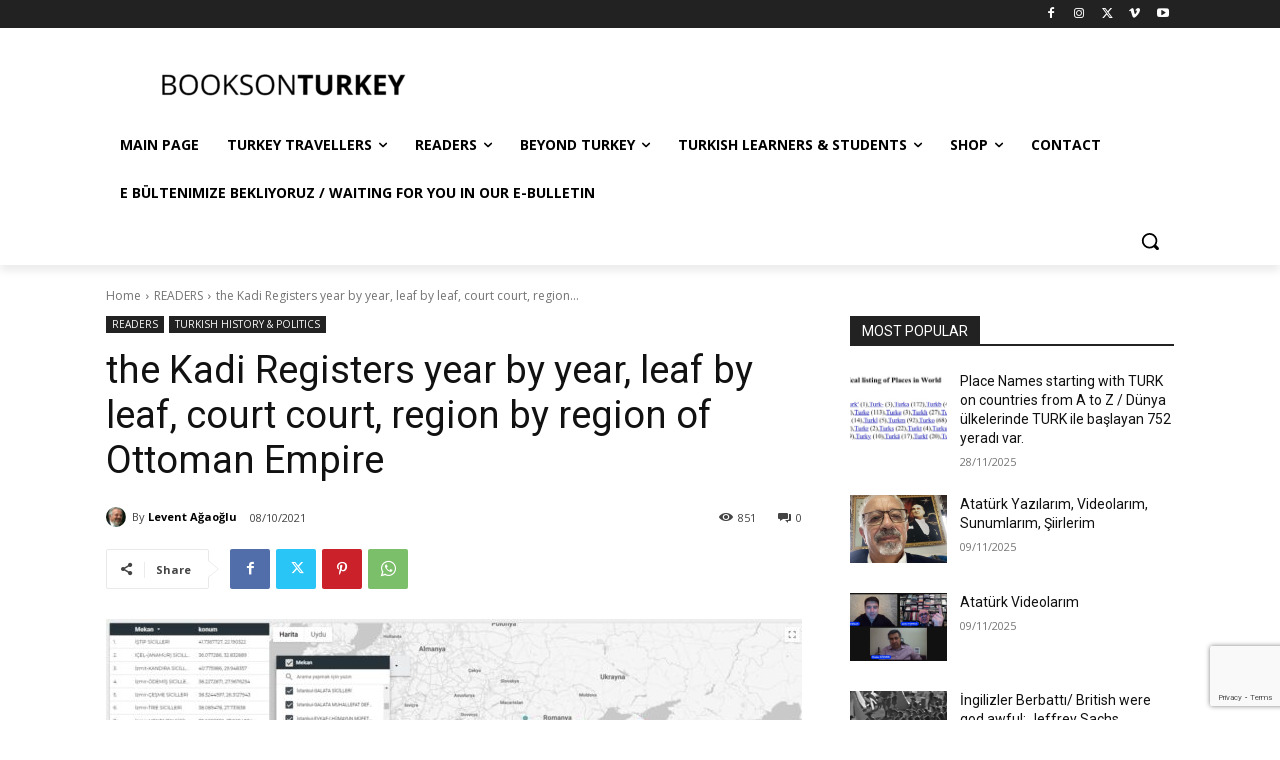

--- FILE ---
content_type: text/html; charset=utf-8
request_url: https://www.google.com/recaptcha/api2/anchor?ar=1&k=6Ldd9BYkAAAAANIyCMV8j8vRdmapXjfebQAdjakH&co=aHR0cHM6Ly93d3cuYm9va3NvbnR1cmtleS5jb206NDQz&hl=en&v=PoyoqOPhxBO7pBk68S4YbpHZ&size=invisible&anchor-ms=20000&execute-ms=30000&cb=m4p6oq9nijm8
body_size: 48830
content:
<!DOCTYPE HTML><html dir="ltr" lang="en"><head><meta http-equiv="Content-Type" content="text/html; charset=UTF-8">
<meta http-equiv="X-UA-Compatible" content="IE=edge">
<title>reCAPTCHA</title>
<style type="text/css">
/* cyrillic-ext */
@font-face {
  font-family: 'Roboto';
  font-style: normal;
  font-weight: 400;
  font-stretch: 100%;
  src: url(//fonts.gstatic.com/s/roboto/v48/KFO7CnqEu92Fr1ME7kSn66aGLdTylUAMa3GUBHMdazTgWw.woff2) format('woff2');
  unicode-range: U+0460-052F, U+1C80-1C8A, U+20B4, U+2DE0-2DFF, U+A640-A69F, U+FE2E-FE2F;
}
/* cyrillic */
@font-face {
  font-family: 'Roboto';
  font-style: normal;
  font-weight: 400;
  font-stretch: 100%;
  src: url(//fonts.gstatic.com/s/roboto/v48/KFO7CnqEu92Fr1ME7kSn66aGLdTylUAMa3iUBHMdazTgWw.woff2) format('woff2');
  unicode-range: U+0301, U+0400-045F, U+0490-0491, U+04B0-04B1, U+2116;
}
/* greek-ext */
@font-face {
  font-family: 'Roboto';
  font-style: normal;
  font-weight: 400;
  font-stretch: 100%;
  src: url(//fonts.gstatic.com/s/roboto/v48/KFO7CnqEu92Fr1ME7kSn66aGLdTylUAMa3CUBHMdazTgWw.woff2) format('woff2');
  unicode-range: U+1F00-1FFF;
}
/* greek */
@font-face {
  font-family: 'Roboto';
  font-style: normal;
  font-weight: 400;
  font-stretch: 100%;
  src: url(//fonts.gstatic.com/s/roboto/v48/KFO7CnqEu92Fr1ME7kSn66aGLdTylUAMa3-UBHMdazTgWw.woff2) format('woff2');
  unicode-range: U+0370-0377, U+037A-037F, U+0384-038A, U+038C, U+038E-03A1, U+03A3-03FF;
}
/* math */
@font-face {
  font-family: 'Roboto';
  font-style: normal;
  font-weight: 400;
  font-stretch: 100%;
  src: url(//fonts.gstatic.com/s/roboto/v48/KFO7CnqEu92Fr1ME7kSn66aGLdTylUAMawCUBHMdazTgWw.woff2) format('woff2');
  unicode-range: U+0302-0303, U+0305, U+0307-0308, U+0310, U+0312, U+0315, U+031A, U+0326-0327, U+032C, U+032F-0330, U+0332-0333, U+0338, U+033A, U+0346, U+034D, U+0391-03A1, U+03A3-03A9, U+03B1-03C9, U+03D1, U+03D5-03D6, U+03F0-03F1, U+03F4-03F5, U+2016-2017, U+2034-2038, U+203C, U+2040, U+2043, U+2047, U+2050, U+2057, U+205F, U+2070-2071, U+2074-208E, U+2090-209C, U+20D0-20DC, U+20E1, U+20E5-20EF, U+2100-2112, U+2114-2115, U+2117-2121, U+2123-214F, U+2190, U+2192, U+2194-21AE, U+21B0-21E5, U+21F1-21F2, U+21F4-2211, U+2213-2214, U+2216-22FF, U+2308-230B, U+2310, U+2319, U+231C-2321, U+2336-237A, U+237C, U+2395, U+239B-23B7, U+23D0, U+23DC-23E1, U+2474-2475, U+25AF, U+25B3, U+25B7, U+25BD, U+25C1, U+25CA, U+25CC, U+25FB, U+266D-266F, U+27C0-27FF, U+2900-2AFF, U+2B0E-2B11, U+2B30-2B4C, U+2BFE, U+3030, U+FF5B, U+FF5D, U+1D400-1D7FF, U+1EE00-1EEFF;
}
/* symbols */
@font-face {
  font-family: 'Roboto';
  font-style: normal;
  font-weight: 400;
  font-stretch: 100%;
  src: url(//fonts.gstatic.com/s/roboto/v48/KFO7CnqEu92Fr1ME7kSn66aGLdTylUAMaxKUBHMdazTgWw.woff2) format('woff2');
  unicode-range: U+0001-000C, U+000E-001F, U+007F-009F, U+20DD-20E0, U+20E2-20E4, U+2150-218F, U+2190, U+2192, U+2194-2199, U+21AF, U+21E6-21F0, U+21F3, U+2218-2219, U+2299, U+22C4-22C6, U+2300-243F, U+2440-244A, U+2460-24FF, U+25A0-27BF, U+2800-28FF, U+2921-2922, U+2981, U+29BF, U+29EB, U+2B00-2BFF, U+4DC0-4DFF, U+FFF9-FFFB, U+10140-1018E, U+10190-1019C, U+101A0, U+101D0-101FD, U+102E0-102FB, U+10E60-10E7E, U+1D2C0-1D2D3, U+1D2E0-1D37F, U+1F000-1F0FF, U+1F100-1F1AD, U+1F1E6-1F1FF, U+1F30D-1F30F, U+1F315, U+1F31C, U+1F31E, U+1F320-1F32C, U+1F336, U+1F378, U+1F37D, U+1F382, U+1F393-1F39F, U+1F3A7-1F3A8, U+1F3AC-1F3AF, U+1F3C2, U+1F3C4-1F3C6, U+1F3CA-1F3CE, U+1F3D4-1F3E0, U+1F3ED, U+1F3F1-1F3F3, U+1F3F5-1F3F7, U+1F408, U+1F415, U+1F41F, U+1F426, U+1F43F, U+1F441-1F442, U+1F444, U+1F446-1F449, U+1F44C-1F44E, U+1F453, U+1F46A, U+1F47D, U+1F4A3, U+1F4B0, U+1F4B3, U+1F4B9, U+1F4BB, U+1F4BF, U+1F4C8-1F4CB, U+1F4D6, U+1F4DA, U+1F4DF, U+1F4E3-1F4E6, U+1F4EA-1F4ED, U+1F4F7, U+1F4F9-1F4FB, U+1F4FD-1F4FE, U+1F503, U+1F507-1F50B, U+1F50D, U+1F512-1F513, U+1F53E-1F54A, U+1F54F-1F5FA, U+1F610, U+1F650-1F67F, U+1F687, U+1F68D, U+1F691, U+1F694, U+1F698, U+1F6AD, U+1F6B2, U+1F6B9-1F6BA, U+1F6BC, U+1F6C6-1F6CF, U+1F6D3-1F6D7, U+1F6E0-1F6EA, U+1F6F0-1F6F3, U+1F6F7-1F6FC, U+1F700-1F7FF, U+1F800-1F80B, U+1F810-1F847, U+1F850-1F859, U+1F860-1F887, U+1F890-1F8AD, U+1F8B0-1F8BB, U+1F8C0-1F8C1, U+1F900-1F90B, U+1F93B, U+1F946, U+1F984, U+1F996, U+1F9E9, U+1FA00-1FA6F, U+1FA70-1FA7C, U+1FA80-1FA89, U+1FA8F-1FAC6, U+1FACE-1FADC, U+1FADF-1FAE9, U+1FAF0-1FAF8, U+1FB00-1FBFF;
}
/* vietnamese */
@font-face {
  font-family: 'Roboto';
  font-style: normal;
  font-weight: 400;
  font-stretch: 100%;
  src: url(//fonts.gstatic.com/s/roboto/v48/KFO7CnqEu92Fr1ME7kSn66aGLdTylUAMa3OUBHMdazTgWw.woff2) format('woff2');
  unicode-range: U+0102-0103, U+0110-0111, U+0128-0129, U+0168-0169, U+01A0-01A1, U+01AF-01B0, U+0300-0301, U+0303-0304, U+0308-0309, U+0323, U+0329, U+1EA0-1EF9, U+20AB;
}
/* latin-ext */
@font-face {
  font-family: 'Roboto';
  font-style: normal;
  font-weight: 400;
  font-stretch: 100%;
  src: url(//fonts.gstatic.com/s/roboto/v48/KFO7CnqEu92Fr1ME7kSn66aGLdTylUAMa3KUBHMdazTgWw.woff2) format('woff2');
  unicode-range: U+0100-02BA, U+02BD-02C5, U+02C7-02CC, U+02CE-02D7, U+02DD-02FF, U+0304, U+0308, U+0329, U+1D00-1DBF, U+1E00-1E9F, U+1EF2-1EFF, U+2020, U+20A0-20AB, U+20AD-20C0, U+2113, U+2C60-2C7F, U+A720-A7FF;
}
/* latin */
@font-face {
  font-family: 'Roboto';
  font-style: normal;
  font-weight: 400;
  font-stretch: 100%;
  src: url(//fonts.gstatic.com/s/roboto/v48/KFO7CnqEu92Fr1ME7kSn66aGLdTylUAMa3yUBHMdazQ.woff2) format('woff2');
  unicode-range: U+0000-00FF, U+0131, U+0152-0153, U+02BB-02BC, U+02C6, U+02DA, U+02DC, U+0304, U+0308, U+0329, U+2000-206F, U+20AC, U+2122, U+2191, U+2193, U+2212, U+2215, U+FEFF, U+FFFD;
}
/* cyrillic-ext */
@font-face {
  font-family: 'Roboto';
  font-style: normal;
  font-weight: 500;
  font-stretch: 100%;
  src: url(//fonts.gstatic.com/s/roboto/v48/KFO7CnqEu92Fr1ME7kSn66aGLdTylUAMa3GUBHMdazTgWw.woff2) format('woff2');
  unicode-range: U+0460-052F, U+1C80-1C8A, U+20B4, U+2DE0-2DFF, U+A640-A69F, U+FE2E-FE2F;
}
/* cyrillic */
@font-face {
  font-family: 'Roboto';
  font-style: normal;
  font-weight: 500;
  font-stretch: 100%;
  src: url(//fonts.gstatic.com/s/roboto/v48/KFO7CnqEu92Fr1ME7kSn66aGLdTylUAMa3iUBHMdazTgWw.woff2) format('woff2');
  unicode-range: U+0301, U+0400-045F, U+0490-0491, U+04B0-04B1, U+2116;
}
/* greek-ext */
@font-face {
  font-family: 'Roboto';
  font-style: normal;
  font-weight: 500;
  font-stretch: 100%;
  src: url(//fonts.gstatic.com/s/roboto/v48/KFO7CnqEu92Fr1ME7kSn66aGLdTylUAMa3CUBHMdazTgWw.woff2) format('woff2');
  unicode-range: U+1F00-1FFF;
}
/* greek */
@font-face {
  font-family: 'Roboto';
  font-style: normal;
  font-weight: 500;
  font-stretch: 100%;
  src: url(//fonts.gstatic.com/s/roboto/v48/KFO7CnqEu92Fr1ME7kSn66aGLdTylUAMa3-UBHMdazTgWw.woff2) format('woff2');
  unicode-range: U+0370-0377, U+037A-037F, U+0384-038A, U+038C, U+038E-03A1, U+03A3-03FF;
}
/* math */
@font-face {
  font-family: 'Roboto';
  font-style: normal;
  font-weight: 500;
  font-stretch: 100%;
  src: url(//fonts.gstatic.com/s/roboto/v48/KFO7CnqEu92Fr1ME7kSn66aGLdTylUAMawCUBHMdazTgWw.woff2) format('woff2');
  unicode-range: U+0302-0303, U+0305, U+0307-0308, U+0310, U+0312, U+0315, U+031A, U+0326-0327, U+032C, U+032F-0330, U+0332-0333, U+0338, U+033A, U+0346, U+034D, U+0391-03A1, U+03A3-03A9, U+03B1-03C9, U+03D1, U+03D5-03D6, U+03F0-03F1, U+03F4-03F5, U+2016-2017, U+2034-2038, U+203C, U+2040, U+2043, U+2047, U+2050, U+2057, U+205F, U+2070-2071, U+2074-208E, U+2090-209C, U+20D0-20DC, U+20E1, U+20E5-20EF, U+2100-2112, U+2114-2115, U+2117-2121, U+2123-214F, U+2190, U+2192, U+2194-21AE, U+21B0-21E5, U+21F1-21F2, U+21F4-2211, U+2213-2214, U+2216-22FF, U+2308-230B, U+2310, U+2319, U+231C-2321, U+2336-237A, U+237C, U+2395, U+239B-23B7, U+23D0, U+23DC-23E1, U+2474-2475, U+25AF, U+25B3, U+25B7, U+25BD, U+25C1, U+25CA, U+25CC, U+25FB, U+266D-266F, U+27C0-27FF, U+2900-2AFF, U+2B0E-2B11, U+2B30-2B4C, U+2BFE, U+3030, U+FF5B, U+FF5D, U+1D400-1D7FF, U+1EE00-1EEFF;
}
/* symbols */
@font-face {
  font-family: 'Roboto';
  font-style: normal;
  font-weight: 500;
  font-stretch: 100%;
  src: url(//fonts.gstatic.com/s/roboto/v48/KFO7CnqEu92Fr1ME7kSn66aGLdTylUAMaxKUBHMdazTgWw.woff2) format('woff2');
  unicode-range: U+0001-000C, U+000E-001F, U+007F-009F, U+20DD-20E0, U+20E2-20E4, U+2150-218F, U+2190, U+2192, U+2194-2199, U+21AF, U+21E6-21F0, U+21F3, U+2218-2219, U+2299, U+22C4-22C6, U+2300-243F, U+2440-244A, U+2460-24FF, U+25A0-27BF, U+2800-28FF, U+2921-2922, U+2981, U+29BF, U+29EB, U+2B00-2BFF, U+4DC0-4DFF, U+FFF9-FFFB, U+10140-1018E, U+10190-1019C, U+101A0, U+101D0-101FD, U+102E0-102FB, U+10E60-10E7E, U+1D2C0-1D2D3, U+1D2E0-1D37F, U+1F000-1F0FF, U+1F100-1F1AD, U+1F1E6-1F1FF, U+1F30D-1F30F, U+1F315, U+1F31C, U+1F31E, U+1F320-1F32C, U+1F336, U+1F378, U+1F37D, U+1F382, U+1F393-1F39F, U+1F3A7-1F3A8, U+1F3AC-1F3AF, U+1F3C2, U+1F3C4-1F3C6, U+1F3CA-1F3CE, U+1F3D4-1F3E0, U+1F3ED, U+1F3F1-1F3F3, U+1F3F5-1F3F7, U+1F408, U+1F415, U+1F41F, U+1F426, U+1F43F, U+1F441-1F442, U+1F444, U+1F446-1F449, U+1F44C-1F44E, U+1F453, U+1F46A, U+1F47D, U+1F4A3, U+1F4B0, U+1F4B3, U+1F4B9, U+1F4BB, U+1F4BF, U+1F4C8-1F4CB, U+1F4D6, U+1F4DA, U+1F4DF, U+1F4E3-1F4E6, U+1F4EA-1F4ED, U+1F4F7, U+1F4F9-1F4FB, U+1F4FD-1F4FE, U+1F503, U+1F507-1F50B, U+1F50D, U+1F512-1F513, U+1F53E-1F54A, U+1F54F-1F5FA, U+1F610, U+1F650-1F67F, U+1F687, U+1F68D, U+1F691, U+1F694, U+1F698, U+1F6AD, U+1F6B2, U+1F6B9-1F6BA, U+1F6BC, U+1F6C6-1F6CF, U+1F6D3-1F6D7, U+1F6E0-1F6EA, U+1F6F0-1F6F3, U+1F6F7-1F6FC, U+1F700-1F7FF, U+1F800-1F80B, U+1F810-1F847, U+1F850-1F859, U+1F860-1F887, U+1F890-1F8AD, U+1F8B0-1F8BB, U+1F8C0-1F8C1, U+1F900-1F90B, U+1F93B, U+1F946, U+1F984, U+1F996, U+1F9E9, U+1FA00-1FA6F, U+1FA70-1FA7C, U+1FA80-1FA89, U+1FA8F-1FAC6, U+1FACE-1FADC, U+1FADF-1FAE9, U+1FAF0-1FAF8, U+1FB00-1FBFF;
}
/* vietnamese */
@font-face {
  font-family: 'Roboto';
  font-style: normal;
  font-weight: 500;
  font-stretch: 100%;
  src: url(//fonts.gstatic.com/s/roboto/v48/KFO7CnqEu92Fr1ME7kSn66aGLdTylUAMa3OUBHMdazTgWw.woff2) format('woff2');
  unicode-range: U+0102-0103, U+0110-0111, U+0128-0129, U+0168-0169, U+01A0-01A1, U+01AF-01B0, U+0300-0301, U+0303-0304, U+0308-0309, U+0323, U+0329, U+1EA0-1EF9, U+20AB;
}
/* latin-ext */
@font-face {
  font-family: 'Roboto';
  font-style: normal;
  font-weight: 500;
  font-stretch: 100%;
  src: url(//fonts.gstatic.com/s/roboto/v48/KFO7CnqEu92Fr1ME7kSn66aGLdTylUAMa3KUBHMdazTgWw.woff2) format('woff2');
  unicode-range: U+0100-02BA, U+02BD-02C5, U+02C7-02CC, U+02CE-02D7, U+02DD-02FF, U+0304, U+0308, U+0329, U+1D00-1DBF, U+1E00-1E9F, U+1EF2-1EFF, U+2020, U+20A0-20AB, U+20AD-20C0, U+2113, U+2C60-2C7F, U+A720-A7FF;
}
/* latin */
@font-face {
  font-family: 'Roboto';
  font-style: normal;
  font-weight: 500;
  font-stretch: 100%;
  src: url(//fonts.gstatic.com/s/roboto/v48/KFO7CnqEu92Fr1ME7kSn66aGLdTylUAMa3yUBHMdazQ.woff2) format('woff2');
  unicode-range: U+0000-00FF, U+0131, U+0152-0153, U+02BB-02BC, U+02C6, U+02DA, U+02DC, U+0304, U+0308, U+0329, U+2000-206F, U+20AC, U+2122, U+2191, U+2193, U+2212, U+2215, U+FEFF, U+FFFD;
}
/* cyrillic-ext */
@font-face {
  font-family: 'Roboto';
  font-style: normal;
  font-weight: 900;
  font-stretch: 100%;
  src: url(//fonts.gstatic.com/s/roboto/v48/KFO7CnqEu92Fr1ME7kSn66aGLdTylUAMa3GUBHMdazTgWw.woff2) format('woff2');
  unicode-range: U+0460-052F, U+1C80-1C8A, U+20B4, U+2DE0-2DFF, U+A640-A69F, U+FE2E-FE2F;
}
/* cyrillic */
@font-face {
  font-family: 'Roboto';
  font-style: normal;
  font-weight: 900;
  font-stretch: 100%;
  src: url(//fonts.gstatic.com/s/roboto/v48/KFO7CnqEu92Fr1ME7kSn66aGLdTylUAMa3iUBHMdazTgWw.woff2) format('woff2');
  unicode-range: U+0301, U+0400-045F, U+0490-0491, U+04B0-04B1, U+2116;
}
/* greek-ext */
@font-face {
  font-family: 'Roboto';
  font-style: normal;
  font-weight: 900;
  font-stretch: 100%;
  src: url(//fonts.gstatic.com/s/roboto/v48/KFO7CnqEu92Fr1ME7kSn66aGLdTylUAMa3CUBHMdazTgWw.woff2) format('woff2');
  unicode-range: U+1F00-1FFF;
}
/* greek */
@font-face {
  font-family: 'Roboto';
  font-style: normal;
  font-weight: 900;
  font-stretch: 100%;
  src: url(//fonts.gstatic.com/s/roboto/v48/KFO7CnqEu92Fr1ME7kSn66aGLdTylUAMa3-UBHMdazTgWw.woff2) format('woff2');
  unicode-range: U+0370-0377, U+037A-037F, U+0384-038A, U+038C, U+038E-03A1, U+03A3-03FF;
}
/* math */
@font-face {
  font-family: 'Roboto';
  font-style: normal;
  font-weight: 900;
  font-stretch: 100%;
  src: url(//fonts.gstatic.com/s/roboto/v48/KFO7CnqEu92Fr1ME7kSn66aGLdTylUAMawCUBHMdazTgWw.woff2) format('woff2');
  unicode-range: U+0302-0303, U+0305, U+0307-0308, U+0310, U+0312, U+0315, U+031A, U+0326-0327, U+032C, U+032F-0330, U+0332-0333, U+0338, U+033A, U+0346, U+034D, U+0391-03A1, U+03A3-03A9, U+03B1-03C9, U+03D1, U+03D5-03D6, U+03F0-03F1, U+03F4-03F5, U+2016-2017, U+2034-2038, U+203C, U+2040, U+2043, U+2047, U+2050, U+2057, U+205F, U+2070-2071, U+2074-208E, U+2090-209C, U+20D0-20DC, U+20E1, U+20E5-20EF, U+2100-2112, U+2114-2115, U+2117-2121, U+2123-214F, U+2190, U+2192, U+2194-21AE, U+21B0-21E5, U+21F1-21F2, U+21F4-2211, U+2213-2214, U+2216-22FF, U+2308-230B, U+2310, U+2319, U+231C-2321, U+2336-237A, U+237C, U+2395, U+239B-23B7, U+23D0, U+23DC-23E1, U+2474-2475, U+25AF, U+25B3, U+25B7, U+25BD, U+25C1, U+25CA, U+25CC, U+25FB, U+266D-266F, U+27C0-27FF, U+2900-2AFF, U+2B0E-2B11, U+2B30-2B4C, U+2BFE, U+3030, U+FF5B, U+FF5D, U+1D400-1D7FF, U+1EE00-1EEFF;
}
/* symbols */
@font-face {
  font-family: 'Roboto';
  font-style: normal;
  font-weight: 900;
  font-stretch: 100%;
  src: url(//fonts.gstatic.com/s/roboto/v48/KFO7CnqEu92Fr1ME7kSn66aGLdTylUAMaxKUBHMdazTgWw.woff2) format('woff2');
  unicode-range: U+0001-000C, U+000E-001F, U+007F-009F, U+20DD-20E0, U+20E2-20E4, U+2150-218F, U+2190, U+2192, U+2194-2199, U+21AF, U+21E6-21F0, U+21F3, U+2218-2219, U+2299, U+22C4-22C6, U+2300-243F, U+2440-244A, U+2460-24FF, U+25A0-27BF, U+2800-28FF, U+2921-2922, U+2981, U+29BF, U+29EB, U+2B00-2BFF, U+4DC0-4DFF, U+FFF9-FFFB, U+10140-1018E, U+10190-1019C, U+101A0, U+101D0-101FD, U+102E0-102FB, U+10E60-10E7E, U+1D2C0-1D2D3, U+1D2E0-1D37F, U+1F000-1F0FF, U+1F100-1F1AD, U+1F1E6-1F1FF, U+1F30D-1F30F, U+1F315, U+1F31C, U+1F31E, U+1F320-1F32C, U+1F336, U+1F378, U+1F37D, U+1F382, U+1F393-1F39F, U+1F3A7-1F3A8, U+1F3AC-1F3AF, U+1F3C2, U+1F3C4-1F3C6, U+1F3CA-1F3CE, U+1F3D4-1F3E0, U+1F3ED, U+1F3F1-1F3F3, U+1F3F5-1F3F7, U+1F408, U+1F415, U+1F41F, U+1F426, U+1F43F, U+1F441-1F442, U+1F444, U+1F446-1F449, U+1F44C-1F44E, U+1F453, U+1F46A, U+1F47D, U+1F4A3, U+1F4B0, U+1F4B3, U+1F4B9, U+1F4BB, U+1F4BF, U+1F4C8-1F4CB, U+1F4D6, U+1F4DA, U+1F4DF, U+1F4E3-1F4E6, U+1F4EA-1F4ED, U+1F4F7, U+1F4F9-1F4FB, U+1F4FD-1F4FE, U+1F503, U+1F507-1F50B, U+1F50D, U+1F512-1F513, U+1F53E-1F54A, U+1F54F-1F5FA, U+1F610, U+1F650-1F67F, U+1F687, U+1F68D, U+1F691, U+1F694, U+1F698, U+1F6AD, U+1F6B2, U+1F6B9-1F6BA, U+1F6BC, U+1F6C6-1F6CF, U+1F6D3-1F6D7, U+1F6E0-1F6EA, U+1F6F0-1F6F3, U+1F6F7-1F6FC, U+1F700-1F7FF, U+1F800-1F80B, U+1F810-1F847, U+1F850-1F859, U+1F860-1F887, U+1F890-1F8AD, U+1F8B0-1F8BB, U+1F8C0-1F8C1, U+1F900-1F90B, U+1F93B, U+1F946, U+1F984, U+1F996, U+1F9E9, U+1FA00-1FA6F, U+1FA70-1FA7C, U+1FA80-1FA89, U+1FA8F-1FAC6, U+1FACE-1FADC, U+1FADF-1FAE9, U+1FAF0-1FAF8, U+1FB00-1FBFF;
}
/* vietnamese */
@font-face {
  font-family: 'Roboto';
  font-style: normal;
  font-weight: 900;
  font-stretch: 100%;
  src: url(//fonts.gstatic.com/s/roboto/v48/KFO7CnqEu92Fr1ME7kSn66aGLdTylUAMa3OUBHMdazTgWw.woff2) format('woff2');
  unicode-range: U+0102-0103, U+0110-0111, U+0128-0129, U+0168-0169, U+01A0-01A1, U+01AF-01B0, U+0300-0301, U+0303-0304, U+0308-0309, U+0323, U+0329, U+1EA0-1EF9, U+20AB;
}
/* latin-ext */
@font-face {
  font-family: 'Roboto';
  font-style: normal;
  font-weight: 900;
  font-stretch: 100%;
  src: url(//fonts.gstatic.com/s/roboto/v48/KFO7CnqEu92Fr1ME7kSn66aGLdTylUAMa3KUBHMdazTgWw.woff2) format('woff2');
  unicode-range: U+0100-02BA, U+02BD-02C5, U+02C7-02CC, U+02CE-02D7, U+02DD-02FF, U+0304, U+0308, U+0329, U+1D00-1DBF, U+1E00-1E9F, U+1EF2-1EFF, U+2020, U+20A0-20AB, U+20AD-20C0, U+2113, U+2C60-2C7F, U+A720-A7FF;
}
/* latin */
@font-face {
  font-family: 'Roboto';
  font-style: normal;
  font-weight: 900;
  font-stretch: 100%;
  src: url(//fonts.gstatic.com/s/roboto/v48/KFO7CnqEu92Fr1ME7kSn66aGLdTylUAMa3yUBHMdazQ.woff2) format('woff2');
  unicode-range: U+0000-00FF, U+0131, U+0152-0153, U+02BB-02BC, U+02C6, U+02DA, U+02DC, U+0304, U+0308, U+0329, U+2000-206F, U+20AC, U+2122, U+2191, U+2193, U+2212, U+2215, U+FEFF, U+FFFD;
}

</style>
<link rel="stylesheet" type="text/css" href="https://www.gstatic.com/recaptcha/releases/PoyoqOPhxBO7pBk68S4YbpHZ/styles__ltr.css">
<script nonce="Wa1MV6SO1pSrV1VkL-86sw" type="text/javascript">window['__recaptcha_api'] = 'https://www.google.com/recaptcha/api2/';</script>
<script type="text/javascript" src="https://www.gstatic.com/recaptcha/releases/PoyoqOPhxBO7pBk68S4YbpHZ/recaptcha__en.js" nonce="Wa1MV6SO1pSrV1VkL-86sw">
      
    </script></head>
<body><div id="rc-anchor-alert" class="rc-anchor-alert"></div>
<input type="hidden" id="recaptcha-token" value="[base64]">
<script type="text/javascript" nonce="Wa1MV6SO1pSrV1VkL-86sw">
      recaptcha.anchor.Main.init("[\x22ainput\x22,[\x22bgdata\x22,\x22\x22,\[base64]/[base64]/[base64]/[base64]/cjw8ejpyPj4+eil9Y2F0Y2gobCl7dGhyb3cgbDt9fSxIPWZ1bmN0aW9uKHcsdCx6KXtpZih3PT0xOTR8fHc9PTIwOCl0LnZbd10/dC52W3ddLmNvbmNhdCh6KTp0LnZbd109b2Yoeix0KTtlbHNle2lmKHQuYkImJnchPTMxNylyZXR1cm47dz09NjZ8fHc9PTEyMnx8dz09NDcwfHx3PT00NHx8dz09NDE2fHx3PT0zOTd8fHc9PTQyMXx8dz09Njh8fHc9PTcwfHx3PT0xODQ/[base64]/[base64]/[base64]/bmV3IGRbVl0oSlswXSk6cD09Mj9uZXcgZFtWXShKWzBdLEpbMV0pOnA9PTM/bmV3IGRbVl0oSlswXSxKWzFdLEpbMl0pOnA9PTQ/[base64]/[base64]/[base64]/[base64]\x22,\[base64]\\u003d\x22,\x22wpLDrcOgwqvCrsOew6XDp8OhLsKsVn3DvsKiRnwTw7nDjxfCssK9BsKGwrpFwoDCjcOIw6Yswo/CsnAZD8OXw4IfKmUhXUARVH44WsOMw49jdRnDrX7CsxUwPWXChMOyw41JVHhhwrcZSn5BMQVbw4hmw5gswpgawrXCmz/[base64]/[base64]/[base64]/wofDhsKyw5fDtxtFNyt0McOfVcK0RMOmV8KebgpTwoRQw4AjwpBsB0vDmykcI8KBD8Knw408wpbDnMKwaEDCk1Esw6IZwobCll9Cwp1vwoQxLEnDskhhKH14w4jDlcO8PsKzP2fDpMODwpZDw4TDhMOIJ8Knwqx2w7ctI2IwwphPGlrCsyvCti/DomzDpAPDp1Rqw4PCpiHDuMOXw7jCoijCiMOTcghVwr1vw4EawpLDmsO7bRZRwpIVwoJGfsKaW8OpU8OVdXBla8KnLTvDt8OtQ8KkUg9Bwp/DssOLw5vDs8KBHHsMw6ASKBXDkVTDqcObMsK0wrDDlQTDpcOXw6V0w68JwqxDwqpWw6DCszBnw403UyB0wpPDk8K+w7PCtsKLwoDDk8Kmw7QHSVsYUcKFw7wXcEdIDCRVEFzDiMKiwrAPFMK7w7oJd8KUUmXDijXDncKQwpbDhnAGw6fClyFxJsK8w7/DsnV4M8OQfF7DmsKxw5PDhcKRD8OZQ8ORwpfCrxLDgSRiFCzDosK2BsKGwo/CimfDpcKbwqtjw4bCu3DCknnCoMKuf8O+w7MaUcOgw7XDvMOxw6JRwpTDl2rDpSIxYTMfPlU4OsOoWHPCqRDCtsOwwprDqsOFw54Hw5LCnTdswo5ywp7DhsOFaTMRNMKLQsOyesOJwpfDncOIw4/Chn3DtxJhPMKrSsK3Y8KoJcOHwpDDsFsqwprCtT15wpE+w4YFw5zDtcKjw6DDr33ChHHDtMOuGwjDrgDCsMODN04iw7Zvw7LDuMOqwppuKg/Cn8OwMHVVOG0YKcOXwptYwr5SdjZaw45dwrjDtMO9w63DvsOqwodOU8Kpw6Fzw4HCv8OWw4t6RMOvRQ/DlsOQwqJvBsK0w4bCoMO+UMK3w65Gw4ZAw6tjwqLDmcK5w5wPw6LCsVXDiG4ew6jDgW3Ckwo9SXLCszvDvcOiw6DCgUPCnMKBw6TCjWTDs8OUUcOnw5fCt8ODQBdqwp/DoMKVaHDDtEtAw4HDpyAtwoY2BmnDnxl8wqg4LCXCoD/DqkPCqEdLFkIJPsOBw65BDsKtPyzDu8Olwq3DtcOSZsKpOsK0w6LDj3nDiMOOYzcgw5vCqH3DkMOKGsKJEsOtw5LDrcODP8ONw7jCu8OBcsOVwqPCk8KVwonDpMOueTd4w7bDtx/[base64]/DkcOiw5IjBAjDjU3CmT3CuMO9wovDigTCv3DDs8OIwr1/[base64]/[base64]/wqXCocKPEALDsMOrwo8MGMKnXhvDrU3DjcOUw4HDnxDCqsKmXAbDpz/DnQ9Oc8KNw68pwrEmw74Zwq5RwpZ5T1BkPFxlMcKGw6HDi8K9UX/CkkDDlsOcw7FywpPCicKMbzXDoGF2ecKffsOkOGTCrwEhEcKwNT7CvhTDv0IGwpJHdVfDtR51w7Y2GRHDt3bDrcOKTQ7Co1TDl0bDvMOrDnwPTWoawo1wwoRowqpDOlB/[base64]/DgcOfSSACM8O1AMKIw43DvFDDmMO8aMOpw7d6wpTCosOYw5zCokHDvWfCoMOgw5zCshXCnmrCqsO3w5kiw6E6wrVAC0oxw7TDkcKrwo8YwpvDv8K3dMOhwrlNLMOaw5dNEVTCpDlaw59Dw50Nw605wonCisOHPF/ChTbDpCvChxbDqcKmw5XCucO8R8OYe8OnenJww4Jww7bCoW3CmMOpPMO/w4F+w7vDnQ5NFybDlhvDqzg9wq7Dh2ghIxDCpsKtfisWw4lxUsOaOG3CtWdRLcOqwoxhw4zDlcOAbj/Dm8O2w45NK8KeSw/DjA8XwqdXw54bIXgHwpzDssOWw74VW21BKh/ChsOnIMKbGMKgw7EvH3oJwqICwqvCtWsrwrfDiMKSAMKLBMOME8OfWVnCmGhcA0zDvsKmwpFGGcKlw4zCtsKmcF/CvArDqsKZL8KNwowFwp/Cl8OBwqvChsKSZ8O5w43CoCs3WMOfwo3Cv8KGKl3DvEQ+EcOmI2suw6jDqMOIDVTCuGcsaMO4wqZTVHB3cgnDksK/w4xEQcO+NkDCsy7DosKQw4Ncw5AfwprDuHTDhk45w6fCq8KywrsVD8KNU8OjRSbCs8OHJVoLw6ZpIlpjU07CgsKiwrgpcVpEOsKCwpDCpFzDv8Krw6Uuw7dFwrHDicKNIlg0RsOOBxTCvG7Dk8OQw65BO3zCvMOBE2/DpMKcw5Y2w7E3wqdnBVXDmsOILMODZ8KxIlJ7wqnCs155f03ChGNuM8K7PBV0wofDtsKeBU/Dr8K+I8OBw6XCuMOHK8OTw7g8wobDpcKBcMOuw7rCmcK6esKTGVjCngfCkToudcKOwqLCvsOYwr0Nw68CDcOPw7N3KmnDvyJ9aMKNP8KaRyAdw6lyHsOCR8KlwqzCscKawpdfRBbCnsOTwprCrjnDoB/Dt8OLRsKowpLCl37ClFzCsk/Dg0Bjwq45TsKlw4/ChsOFwpsyw5jDpcK8dgxXwrtRU8OyIm1Bw4N7w5TDkmcHeX3Coh/[base64]/Cp8KuTTovR8KXc8OZU8K0woR7EMKGwrYcDwTDv8KTwqLChHRrwonDvTXDhwzCuzAhKHZ1wpHCtlDCosKyXMOrwrQIDsK4O8OywpzChhY9S2QTNcK9w6wOwrptwqhOw6PDmxzCmcORw68xwo/CnUcKwosrccONP2rCrMKrw4fDtgzDnMO+wovCuBtLw55AwopXwphNw68hAMODAlvDnEbCvsOGBlzCtsKVwoXDpMOtCSVUw6HCnTpRQTTCiG7CvlALwp96woDDiMO6BStuwrYSJMKmSxfDoVQZdMKTwoPDpgXCi8OjwrsrV1TCqHFROX/CqEAUw4HCnC1aw7TChcKnaV7CnsOww5fDnBNcJUcXw4lJNU/[base64]/Cs8O8w43DkMOjKsOSAnIkE2ZGwq/CiX4Vw7vCuQfCh0A3wofCosOPw7HDlj7DhMKeAhAbFMKzw73DhVxQwrnDtMOxwqXDicKwIh/CjEJECylgehDDnFbCp3bDmHYywqgSw5vDocOiZFgpw5XDpsOOw7g8R0TDjcKjD8OrZcOqA8KTwpRkLm1qw5JWw4PCl0PDhMKrXcKmw4LDlMK+w7/[base64]/Cgk9vKmDCnF3ClMOPw6Now4/CtEvDt8O5woLDksKOeHQFw7PCi8OjDMOfw5/DhgLCnGjClcKXwojDtcKTMUTDj2HCnQ7DvcKEEsO5Xl9Dd3UNwo7CvydRw7/CtsO8PsOtw6PCtm0/w6BTVcOkwrA+Jm8TDTfDuHzCk2YwH8OFw7YgbcOvwos0VAjCq3ctw6DDtMKQKsKlaMKWb8ODwr7Cm8KFw4d9woIfZ8ORKxHDp2s3w47DnW7CsVEuw61aQcO7wrY/wrfDocOhw71/QUBVwrfCusOgMHrCt8OZScOWw7IMwoUnBsOKB8OjPcKvw6AjXcOpCmnCs3MeT1Mrw4XCuWM6wqrDtcKuXMOWa8O3wqXCo8OLE1LCiMOpXURqw4TClMO2bsKzAW/Ck8KKGwjDusK9wqZ7wpExw6/CkcOQWFtqd8OtfFDDpzQ7WsOCGz7CpcOVwpI9Wm7CiB7DrCXChzLDim01w7JUwpbCpVTCsB8fOcO1VRsIw5vChMKwAFLCuxTCh8O1w6MOwq1NwqkCQhvCuCDCsMK9wrFOwpEGeFcfw44EIMOuTMO1P8OFwqBxw7/Dph85w4rDs8KSRjjCm8KVw75kworDgMKgBcOmdXXChxfDvBHCs3/[base64]/PSjCgMK2wofDscOQwoZfYWhaLg4bwq/Cv2A1w5owYjvDninDgcKXGMKEw5TDqyJhZAPCrn3DlVnDgcOzF8K9w5TDjjrCkQHCpsONYHxmbcO9AMKCbmcfLANbwrTCnnprw7HCuMKVwoARw7nCpcKSw68ZDAkPJ8OTw5HDoB1/PcOGRjwpOQYBw7AhLMKVwonDjR5HInhsAcOTwrgOwp4/[base64]/[base64]/DpsK+fBHCu8OpdWHDkALCi2YwdcKBw7HCpcKbwqkKPsKvAcK/wpc9w6HCjn9dZcOkecOYY1ofw7jDt3RswpcXEMKFGMOWJEvDkmoUEMOGwonCkTLDocOhXsOWQV9sHnAewrNeJ1/Djjg+w4jCkT/ChnV5SCbDuCbCmcKbw6gUwobDssKeBcKVTgxiBsOrwpMqMhrDqMKwOsKuwpTCmxcXAMOFw7I6aMKyw7g6UApbwoxawqDDgEt1UsONw5rDnsO2MMKiw5t8woBmwo9aw6VwBwYGwpXCiMOyT23CrQUFS8O/KsKsKMK+w6tSVjrCnMKWw4nCmsKawr/CownCsyzDtBrDuWzCuRPChsOJwpDCsWXChGliZcKTw7XDoRbCsVzDikY7wrAPwpTDjsKvw6LCsRMHUcKzw5DDnMKkecORwrfDgcKLw5TCvC1Sw5d7wrVsw6ABwpTCrCwwwoh0AUbDicOFEm/[base64]/CtysBGAcXF8OlSmjCksKcwozCg8KzZkLDuAdtFMOIw58lQCnCv8KHwqhsDGQYWcOzw6PDvibDrMOawrpbXTDCiWZ/w61Qwp98L8OBETvDnHTDjcOhwrkZw4BmFBfDq8KEe3bCu8OIw5rCkMKGRRV+K8Kswp7DiCQgKlMjwqErB0vDrDXCmgF7d8Ojw6cDw7vDu0PDgXfDpDPDi0zDjxrCssKkf8KqSRgfw4ApERd3w6wmwr0JIcKDbQl1YAZnPhJUwpLCk3bCjFnCk8OnwqInw7p+wq/DocKHw4YvecKVwoTCuMOSIi/CkE3CuMKewpYJwoQpw7IKDmHCi25sw6kKQjzCssOrGsOJWXvCkV0zMMO0wqA4aVEvHcOBwpfCliQuw5XDgMOewojDisORIlhBJ8KDw7/CnsOhfXvClMK+w5rChhHCicOZwpPCm8KVwp1lMQjCvMK0Q8OWYCPCg8KtworChj0Cw4DDk3QNwpPCriQewr3CvMOvwoJyw7szwoLDosKvZ8OdwrbDmi59w5E4wr1SwpjDqsOnw70Sw60pJsOWOC7DlA/DuMOAw5U7w6daw41ow5ZVWxZaScKRNcKcwoctK0DDtQXDh8OMUVMPDcK9Ey0lw6Brw7/CisO9w7XCvsOyKsOVRcORTVbDvMKsNcKMw7TCmsOQK8OPwrrClXbDgnDDhS7DgCtzC8OrF8OdVyzDnMKZDkUdw57CmXrCkXsuwq7DvsKOw6Y4wrPCusOSC8KXasOYE8OJwp0wOiDCv0dHe1zCscO9cAcTOMKcwpk/w5g5RcOGw7kUw7tWwrMQQsOWF8O/w6RvY3NTw7Vswp3CvMOUYsO/NQbCtMOWw7xjw5TDu8K6c8Okw6XDnsOowr4Aw77CoMO8GxfDi2IywrXDh8OsUVdJe8OtPkvDrsKgwqYmw6rDkcO+wq0YwqHDoUBcw7JOwqk/wq8xMj/CmUTCsmHCjA3CisOZaXzCuUxPUMK5Uj/[base64]/ClUbDuANxwqTDpw3CugIqF3bCsMK0O8OgAzLDiktRG8K5wq1LAgbCuSx6w5hiw6vCgsO7wrFEQ0TCtSnCozonw5/DkD8Awp/[base64]/DnsKJwoQ4wqYTwrrCiTDCj8OVQcKSwqduVyAHD8OqwqYJw5rCiMOywoxuB8KSG8O7Z3/[base64]/wrHCrsOKVsK3OBTCr0w/eMO3w5XCtENxTHAMwpTCmTRaw5doYVXDvBDCrU4cP8Kiw6vDgMKTw5pnW3/DrcO2wofCtMOHNMOUTMOPasK8w5HDrEHDpTDDv8O8S8KwKhDDrHR4LcOFwoYLEMOnw7UTJsKzw5Z2wr1ODsOewpHDv8KPfTgqw6fCl8KZXDHCglbDu8O9MQvCmStEMytrwrzCkwDCgxzDs2hQSVLCvBXCmkMXOxw3wrfDs8OeQB3DpQR2SzdWUcK/[base64]/[base64]/DusODMiBswqIww74UWiwvKnRgXTVeCsKCGsO9E8KcwonCuzfClMOXw7tGdxNqFVrClnQqw5LClsOuw7bCmldnwpTDmgVUw6/ChC9aw7wcasKowo1dEMKow6keUjtTw6fDu254LW01WMKvwroaflcHFMKkZWbDsMKQDVvCjcKEQsOBP0fDs8KNw7h+JsKYw7c2w5rDrnVHw5bCt37DkBvCncKIw6nCiShkKcKGw4ESfQjCh8KsVzA4w40wD8OqZwZIesOSwrhtfMKJw4/Dk1DCrMKCwp0rw60nDsOQw5QkfX0ifjd0w6IHUCHDuEUDw57DnsKIVWI1X8KeB8KgNzVVwrfCoU16UTdOHsKUwofCqBE2wolYw7t4RUnDiEvCtcKDG8KIwqHDsMO0wrHDoMODCz/[base64]/DrBVkwpbCtUvDhkrCrko4wpLCoMKMwqrDtSsXw5dqw6ozScOawqfCrcKBwoLCr8KYKFgwwrzCpcOrYDbDk8OCw6Mmw4jDncK3w6lgS0/DqMKvPDLCqMKTwpN5dwoPw4RJJcKlw5HCm8OVHXAiwpVLWsOqwrlvKT5Ew5BLQmHDiMO2RiHDmG8qUMKRwprCucOzw6XDgMOdw6c2w7XDq8Kwwp5iw57DscOLwq7CtsOhRDAcw4PCgsORw5jDn2Y/Nx9iw7PDtcORFlvDqnrDmMOUa2XCv8OzaMKbwrnDl8OCw4/CgsK7wqhRw6oTwoJww4PDnFPCu2PDvHrCrsK1w6PDqnMnwpJkNMKOYMK6RsOWwqPDiMO6ccK6wpBdDVxCf8KjHcOEw5IFwphPIMKgwpAULy0Hw50oQcKuwoFtw6vDjRk7eSvDu8O3wrTCosO/CxDCpcOowpc9w6Ekw79HKsO5bHJHJ8OAYMO/LsOyFjnCuEMEw4vDuXoBw51jwq8dw7nCulEFFsO5wpzDvUU7w5nCsRPCuMKULV7DlMOIDEBmXVkAAsKLwpvDlnzCqcOIw6rDmmLClsOgaXDDghJLw75qw6BQw5/CtcKKwrxXP8KLF0rCh2rCqEvCkzjCmAcsw6zDlMKJIS8Qw69aYcOywpUid8OcbV1UQsOYFsOdVsOQwp3Cr2LCqHYNCMOyGzPCp8KDwoDDomtjwq1OEcOgYsOkw7zDgS5Pw47Dui95w6/CrsKcwovDoMOww67ColLDiQh0w5HClhfCjMKAPmMQw5bDrcK3enbCrsKiw74bBxnDgXTCpcOiwqbCvjkawoDCuzTCn8Opw6kqwpBDw5zDiB8uQcK4wrLDv10iM8Ojc8KsKgjDucKEcB7Ct8OAw6MJwo8hPT/CuMK8wqUhQ8K8wrsHW8KQacOMDsK1fxJvwowAw4RJwoLDqljDuQvCj8Ohwr7Ch8KEGcKLw4fCgxHCjMOmXMOkU0xpMCIDZMKAwoLCmzIYw7/CggvCnwnCgCd2wrjDrMK8w6JtMkUVw43CkXrDncKMKGA/w6tDZ8Kyw7gtwrRew7jDkVPDpFRAw70TwrYdw63Dr8O0wqzCmMKmw6l6LsKmw7fDhhPDgMOof2XCl0rDq8O9MwjCv8KNRF/Dn8O7w4wxVzwcwp/CtTIPdMO9TMOXwoTCvybCicKTccOXwrzDgCFCATrCuQTDqcKKwq0YwoDCp8OzwqDDkyLDhMOGw7TCjhAPwoXCkQnDkcKjWgsPJTTDksKWWhjDsMKTwpUFw6XCqXQhw7pyw67CkizCoMOew4jCs8OHMMOzB8KpCMO/CsKXw6daU8O9w6LDpnR5c8OeLcOHSMKcNcOAJSvDucKdwqc/AyvClzrCiMOWw53CkWQLwoVww5rDgkfCrFBgwpbDmcOAw6rDsktXw7VhKMOnFMOvwpBFD8KzMl0aw4rCgALCicKhwoo6CMO4ICUywrEpwr4+GxfDlhYzwowUw7FPw6/CgX3DuE1Zw4vDoBc9LlbCoWkKwoTCplLDqE/DmsK0SEQow6bCuh7Dqz/Dr8O3w7fCocK+w55qwoV6ORjDq29Nw57CuMKxKMOQwrbCgMKLwpIiOMKfOcKKwqp8w4UdSTM6WhvDvsOdw5LDsSnCk2HDuxXCiTEkQnxCWlvCvcK/cG8dw7PChsKIwpV8YcOLw7NNUgzCiRocw63CtsKSw6fDiFpce07Cri5ewrMhaMOaw4DClHbDtcOWw6JYwqI4wr40w4kmwr3CocO2w6PCgcKaCMO+w4dVw4/CtxMdfcOfXsKLw5TDhsKIwqvDpcOWScK3w7HCvyliwqFDwpBJZD/[base64]/BgjDqRU2KMOYwojDt24Pw5DCu8KAWUYHwrbCqsOEw6jCp8OPXkYLwrMzwrfDtjR7f0jDhUbCssKXwq7Cuj4IO8KbXcKRwqTDkSrDqXnCu8KtfV4rw7w/JWXDp8KSXMOnw7zCtkrDpsKmw7Q5XlF9w7LChMO2wqxhw4DDsXrDjnfDmE0/[base64]/w5vDq8OuwrlQdcOKGsOew5DDp8KswqAxVn8EwohWw7nCszfCiiQQWDQVP2nCv8KSS8KXwoxTL8OLf8K0TDxKVMOgJgpYwrlEw7BDe8K7EcOuwr3CrnjCvi89GsK/w63Drx4MJsO8DMOrKGMRw5nDoMOxN2rDuMKBw4oaXgrDhcKwwqZ2XcK5MQTDgVp9wodywoDDl8KGXsOzw7PDusKlwrzCjyhww5LDj8OsFzXDpcOsw5dgC8K4FztCFMKSQcOVw7/[base64]/BUoWYMKvwrTClcOZw6zDpxwoScK4FcOoAMObw4RwdcKdA8KawrvDlEbCocO3woREwoHDsT4BA0vCiMOVwqdLGGI6w6x/w7Q8R8K5w5nDm04Pw7sEEj/Dq8Oww655w6fDgMKzWMK4FCgUcxVuDMKJwpjCs8KIHAdyw5lCw7LDssOjwow1w5TDp345w5/CumbCmEvCh8O/wrwGwrTDisOKw64cwpjDosKYw63ChMORUcO0dEbCt3R2wqTCpcK4w5I/wqLDr8K4w54/[base64]/DsMKqDWjCiMOGw7jDvMKgRMOawqnDp3LCmMOYw5nClCLDqmLCk8OAG8KJw4liUxFkw5c3CRZCw5LChMKRw5vDmMKZwp/DmcKkwrJRe8Klw4bCiMO9w4MJQzTCh0E4E34ow4Axw4hxwq/CqVDDimUaTTjDjcOJTXXCsDbDp8KWPAfCmcK+w5DCusKqDh5tZlJjJ8Kzw6otHxDDmXgOwpTDlkQLw4FrwoLCs8OfMcO6wpLDo8OwDyrCj8O3VsONw6ZawrfChsKvP2bCmFA+w4jClmgPFsO6aUNzwpXCjsOQw7PCj8KjRk/Duxg5IMK6CcKoNcKFw5RyPyPDm8KIw7vDocK7wr7Cm8KQw6MOEsK9wpXCgcO/[base64]/Dt8K6w4gcAyzCkcKdYsKgQCfDjifCgcK/SDY9AEPCgsODwq02wo1RCcKnecO4wp7CsMOOZ31pwrZRWMOvKsOqw7jCungbAsKvwqUwAR4rV8ORw4TCgTTDv8Ouw7zCssK1w6LCosK8JsK+SihFW3XDrcKDw5EsKMKFw4TCrH7DncOiw7/[base64]/DhxdzwqRQGz9Pw7/[base64]/DgmBjf8OHw7TDjsK9ecKREMOsBDETw6IWw57DlcK1wpXClcOcI8Krwq1VwotTGMOrwpHCo29tWsOGEMOIwptMG1bDuw7DvnXDsxfDjMKkw7R/w4rDosOyw69lNzfCoHjDkhttw7EjWk3Cq3zCp8KRw494CXguwpfCs8Kpw6fCn8KvDyosw4sbwodUDyMJRMK1ShTDncOvw7DCncKewrvClMOAwr/Cui7DjMOjFDDDvC0rG3FrworDp8O/CsKkKMKuA2HDg8OIw7M1Q8K8DnZqE8KUUsK5CirDnHTDnMOtw5vDnMOLf8OxwqzDl8KUw5rDt0Jqw7wuw54yEGoQUjtHwrfDqSfCkGDCojbDpT/Dg0zDng7Dl8O6w7IAJUjCsGBFK8O5wr8zw5zDs8KXwpY+w6FRBcOpJ8KQwpgbHsK4wpjCvsKrwqlDwo9vw58QwrNjP8OJwr5kEjPCrX8Vw6TDsQHCnsKqwpgqSH7CojpzwpNlwroZP8OOb8OAwoomw5tyw4hZwoNQXVXDtzTCpx/DvR9Sw47DqsK9YcO+wo7DuMK/wpPCrcK3wrzDiMOrw7bCqsKdTndULRVRwqzCgElWTMKIY8OFd8OGw4IZwq7DowpFwoM0wp5NwpZmSlILw7NRV3YiCcK7AMO5PTQAw6DDrMOww6rDgzgqWMKTdjvCqMOCM8KZXXPCocKcwqY9IMKHY8O0w6FsT8OYccK/w4EXw45YwrTCi8K7wq7ChSrCqsKiw5tfecKxPsKQOsKVXU/ChsOcCg0TLiM8wpJXwonDkMKhwpxYw6TCuSAGw4zCo8OmwqjDgcOzwpTCucKUYsKbEMKHFHlhS8KCPcKGCMO/[base64]/[base64]/Jwprw5XDqsKxw79mw7sjwpTCtlR0wrdfPh9gw5fDlsKrwqDCrmPDljFAb8K6IcOpwonDpsOyw6Y2HHV0YwEOTcOcScKIOcOrCVnCqMKxZ8K6DcK7wpnDmRrCuQEpaUUVw7jDiMOkOiPCjMKkFGDCtcKQTR/DgBfDlHPDkS7CuMKkw6YOw6XDjngjUTzDqMOgXcKJwoliTFDCs8KKHB03wqE4ehtBOR9vw7LCvMO6w5d2wojCgcOLEMOoB8OkChHDn8O1DMOzBMO7w7JYRTnCicOOGsOxAMK8wqJDGCh6w7HDkGEoGcOwwrHDl8KZwrZ9w6/Ckhp4AzJrEMKlGsKww489wrVBRMKcbHdywqfCtEvCs2TCgsKQw5/CjMKMwr4lw4d8OcOqw5zDk8KPB2HCuRh7wrbDtHMPw6EXesOrWsKaAlkSwrdRUcOkwpTCisOxHcOHCMKdwr5baU/CvsKOAsKmA8KxJmdxwpIZw616ZcO1wrrChMOcwohHHMK3bTwqw4s1w7fDlyHDvsOMwoc5wozDqsKKNMKKAMKPdj5QwqJdcyjDl8K5BUhTwqTDqcKgVMOIDzLChXXCpRspQcK7T8OmEcK+CcOTb8O+P8Ktw5LChxDDpn7DtMKnS3/CjnvCkMK1ZsKWwr3DlcOXw696w5HCkmALQUbChMKQw77DsWzDjsK+wrciNsOsIMOJVMKLw6tVwp7DjmfDpwfCtjfDm1jDnBXDncKkwqRvw7zDjsOgwqJYw6lswoMaw4UAw4fDjcOUUBzDnm3CliDCkMKVWcOXQsKEOcOdacOCXMKfNwgiSSjCmMK/M8OdwqwTEhMzJcONwppMMsOGOsODG8KWwpvDl8KqwqAvf8OpNCXCrjTDjk7Cs0LDuEhEwocObF47f8KBwozDqH/DqwwIw4bCqUnDoMOJTMKewqFZwpjDvMK5wpo7wqPDkMKaw7xew7BOwqTDl8OCw6PDhjzCnTbCgcO/bRbCucKvLsOwwoXCkkvCksKtw6xOa8KJwrIkEcKYKMKjwogFcMKXw4fDmMKtB3LCnCzDpno6w7Ysc3Q9Mh7DvCDCjsOQBz8Qw5QTwpUow5TDpMK+w7cPB8KBwql4wrQAwoTCnhHDoS/Cg8K4w6fDgg/CgMOEw4/Cqi7Cm8OPWsK7MCLChDXClEHDi8ONLVJ0wq7DscO4w4ZCV0luwr7DqnXDvMKEZzbCnMO0w6zCtMK0wqTCjsKDwpcmwqXDpmfChjzCr3TDrcKuOj7CksKnHsOWZcKjHVNvwoHCmxjDvFAJw57CtsKlwpNvFsO/A3VJX8KCw7kbw6LDhMO6EsKPWjl6wrzCqGzDsFUVJTnDl8Omwqliw51wwojCg2/Cl8K5acOIwqwMKsOmJMKAwq/[base64]/[base64]/Dt3HCgsKHXQ7CqQXCqMOsOH3Ch8KYSDbCiMOLe2omw5HCtHrDnMKUcMK/[base64]/aMKial8ZfcOhDsOnw4PDgEA3wpVxwovDuUghw5gJw6XDqcKeecKvw5fCtxsmw5sWFTQswrbDl8KTw67CicKVGW/DjF3Cv8K5PA4WOlDDicK8HsKFDDVnZwIoLSDCpcODG2NQNVpswr/[base64]/fwPCrwrDvMO6OMKKFgnChsKGVGU/[base64]/[base64]/[base64]/CuHbCrm7CkUtTMMOWw6oGCS4lMcKWwr1Pw4PDtcOSwoZ7wp7DvHojwobCqk/CtsKjw6x+W23Cm3PDt0jCtzfDn8OYwp0Mw6XCtCcmFsKqcVjDrAluQB/CkQ/CpsOiw6vCgsORw4PDnwnCkAA/XsO6w5PCgsO2ZcKSwqNswpHCu8KmwqlWwowLw6RPdsOxwppjT8O0wr8/w5puecKJw7p6w4zDjXVQwoLDt8KyTljCsn5GFxLDmsOIQcOdwpfCr8O+w5IhBS7Cp8ONw4XCkMO5YsKDLFnCli1Lw6Ffw6PCisKfwqTCm8KuRsO+w4JNwrBjwqrCpMOZIWZ/[base64]/DuznDmcKyw7Qyw7Z2w6XDrnTCqMOuwqrCuMO9fwhcw4bCtBjDosOaG3bCnsKIGsKfw5jCpSbCmcKBKsOUOGPDqFlOwrXDtsOWZsO6wp/CmcKsw7PDtBUJw6DCiRoVwqFgwohJwpfCgcOQImLDnFlnRC0kRSYLEcObwrprKMOEw65ow4fDh8KFTcOYwo8tCWM9wrtkN08Qw4AIDMO8OSsLw7/[base64]/Dh8KCf3TCqsO7SCbDo8OHYRgIwrBuwo8xwp7CrnXDtsObw5AoJ8OkF8OIbMK0TMO1YsOFZsK+EsKEwqsDwq9mwpQCw592c8K9RG3Cm8Kxey4GYx4TAsOQQMO2HMKtw4xzTnXCinXChVnDhcOMw5FmBTjCo8KnwrTCnsOXwpPCvcO/w5JTfsK5Ej4Gw47ClcOGAyHCoVlMQcKzemPDgsK/w5VHSMKHwotfw7LDosO2CTI7w6nCr8KHBRk/wovDtVnDuXTDpMKAKMK2ZnROw7HCun3DnhrDuW94w5Nqa8OAwo/Dsjl4wodcwo8nYcO9wrc/PwPCvQ/Ds8KWw41QEsKyw6hPw4lcwqN/w5V5wr4ow63CuMK7KwjCuFJ6w542wprDvXXDgEpww58Zwrk/w5Mdwp/CpQksacOydcOcw6TDo8OIwrZlwoHDmcK0wpfDolclwqNow4fDkSPCtl/[base64]/w5jChgJIEyTDscOuOsKLwqfDoQrDsMK1NMOfX19KVsOpcsOwZDILfMOJaMK2wrLCiMK6wqfDiCZkw4Rgw4/[base64]/CqS7CgMKfTRnCnEZwwr/CicOMw4Rzw5piSsKUZzRVM20LBcK+GcKuwpk4CS7CpcOPJ3fCrMOlw5XDrsKAw5hfRcKqF8KwFcOTVhciw6MUTTnCpMKPwps+w7k4PhVjwp7CpB/[base64]/CpFfDhTpEw7XCqMOIO8KTwqdOA33CsR3Cv8K7G8OpKsKbbxjDuWh9EcKdw47CtMO2w49uw5bCvsO8CsOFPG9NC8KlCQAwWFjCscOEw5RuwpjDqR7Dj8KuUsKGw70eYcKbw4jCjMKcZW3DtEXCrMKaT8OVw5LCii3DuDEELsKSMsKJwrvDuz/DlsK3wrzCo8OPwqs4BDTCtsOGHSsObMKhwr89wqEmwonCm3FBwrYKwrDCpywdUXsALVXCrMOOZcKaVAYXw79gY8Opwoo+aMKMwqUxw7LDr3sMZ8KmB3ZqFsO9aS7CoS/CnMOHQlfDhAYGwoJKUikew5DDuhDCs1R0LE8AwqzDrDtewpZvwox7w69QI8K8w4DDvHvDvMObw4DDiMOuwppkHMOAwqsOw5w1wo0pJ8OcBcOYw6XDmsK/w5vDj2HCvMOcw7DDqcKxw4d+JU0TwqXDnELDm8KbIVh4XMKuSydqwr3DtcOUw5/[base64]/wqbDhsK/[base64]/w4nCvFkTw5fCn1xhw5rDsBvDkVEjFjjDjMKswrHCt8KcwoIvw6vDsTHCl8O7w7zCmV/CmV/CjsOITDVPPsOLwrx1wrvDgk9mwoJPwqlGDsOYw6A3eX3DmMK4wqE6wpAIfcKcM8KTwpIWwokMw5ZLwrLCrQnDs8OEVHHDsAkMw5XDnMKBw5xtDiDDoMKJw7x+wr53QR/Cu0low5zCtXcDw6kQw5XCuw3DisKNfBMBwrk/wqoYbsOmw7d/[base64]/YxnCiVVdwqFVcULDtSjCtV7DrsOgG8KBF1LCpsO6wqjDtmMFw5/[base64]/DqMO4wq9EGcOXPcO6w7DDtiYxBUbDsTDCq0fDnsKTSMOMLyx4w4F0I0jClsKBNcKtw4Qlwr4Ew6gZwr7CicKKwp7DpGEeNnfCksO9w6/DtMOXwpzDqyp6wo58w7fDilLDh8O3bsK5wrvDocKOTcOuTyY8CMOzworDlw3DlMOwd8KCw5FKwpM+wpDDncOCw4/DtmrCmsKPFMK3wrrDvsKAd8Kcw6Urw4cgw6x3M8K5woBkwpEBbU3CtUPDuMOedsOcw5jDr0XCtyhAS1jDisOIw5LDq8O9w5nCnsO8woXDgX/CpHc/woJswprDtcK+wpPDusORw47Cq1PDp8KHAwh4YQd1w4TDnTXDo8KcccKpBMOcw5HCusOVScK9w5/CgAvDj8KaYMK3NivDhw47wptMw4ZMTcOow73CihIew5YMNTIxw4bCulDCiMKRVsOBwr/[base64]/wo/[base64]/[base64]/[base64]/DhF/Dm8Kkw5EMdB/DsWhCw6zCicKjwpnDjcKMw7PDq8O9wrEdw5XCiSbCmcOsZMO+woUpw7h/[base64]/[base64]/w47CucKncsOmw4DCuwnDjcOFMMONw7vDpE/CtkvCo8OjwqpZwqjDpHzCjsOwZsKzBG7ClcOOXcKHJ8O6w4RQw7pxw5EJUWHCrW7DmSjCnsK2Vhw3Mi3Dq046wpx9QhTCocOhP1gmKMO2w4Bxw7bDkW/DlcKBw41Xw5/DlMOVwrJeDMOVwq5cw7HDtcOeVknCtR7DjMO2w7dIUQzDgcOBMBTDvcOhasKcJgUMbcK8wqrDi8KyO3HDlcOEwpsEYEXCvMOnEnbCgsKnZlvDt8KBw5Y2wq/DtE/CijBTw5gWL8Oewpoew4pAJMOQR2gyMVImUcKFTngHK8O1w6USTDnDtXHCvhcvTSo6w4HCq8KnU8Kzw5RMOMKjwpEGdz7ClXHCokxswrJ3w7vCrkLCoMKrw7zChQnCjFrCoRc6I8OvUcKjwoolEGjDvsKpAsK7wpPCiDM1w4/DjsKVQip0wqp/X8Ktw5N9w4jDvWDDm2/DhG7DpS48w4IFD03CiXnDg8K1w7NBVjPDj8KQZRkkwpXDgsKGw7rDoC0SMMKmwqt5w4AxBcKXJMKET8KbwqYzDcKdMMOzVcKnwpvClsKWHjdTVmN7JAYnwqIiwo/DssKWScOiFBXDnMKfTVYeY8OOHMOVw5/CtcKBRR9hwr7Csw7DmjLDuMOjwoPDvypLw7d/[base64]/CuHQnc3/CvsOPwpzDncKpWF7DkcOkwonCh1RaWUfCm8ONIsKWDkfDpMKNAsOhcHXDl8OBJcKrTRHDicKPDcOGw5QIw5xbwqTCg8O9A8O+w78Xw4xIXhTCscOXTMK7wqzCksO6woR/w5PCo8OKV30/wqTDqcO7woNTw7jCvsKPw5UdwoLCnWrDvT1CCx1Bw78TwqnDilfCp2fCll5uNhIuQsKZBcOzwo7CognDhTXDkcOoZVcAX8KrWHIawpNIBHF4wpMowoHCnsKbw7HDvcOqUihrw6rCgMOzw49aCMK6ZgPCjsOgw50owogmbRTDnMO/OmZbMgzDky7ChgYJw5YQwp1BEcO6wrlTbsOmw4YGSMO7w4RKJVcBNAx8wqzCqw0WKFXChGcTB8KATCEADGpqWzxVOcOZw5jCiMKiw41ew7FAQ8KbPcOywr0Aw6LDjsK7AV83Gh/CnsOgw4JeNsOVw6rCuWBpw6jDgU/CoMKzAMOQw7xYABYdGQZbwrFsYQnDn8KjA8OuUsKaVMO3wqnDhcO2K3NTRELDvcOAQyzCtEXDplMDw4JvXsOzw4FZw4LCrApIw6XCo8KuwpRBGcK2wojCh13DnsKuw6NCKDkIw7rCocO5wr/Ckho6ViMyEGvCjcK2wpHDu8OkwqNtwqEtwp/[base64]/wr/[base64]/Ct3bDlMKkwqI4wqXCvHPCjTNNKcOIw5XClMOUAC7CmMOBwrYIw7TDlQ7CvcOAL8OowpTDuMO/woI/GMKXFcOOw5PCuWfCjsOXw7zCk07DkGtRWcOrGsKJVcK0wosYwqvDtHQ4MMOFwprClH0DBsO9wq/DpcOcAcK4w43DhMKdw6B3YW5gwpULU8Kww4TDpDw/wrTDjRXCvB3DvcKHw4ARasKUwr5NLhVaw4DDr1c6UGgJfMKJRcOGbwvCiXLCo3Q/NQgKw7DCk10WL8K/OcOqdSLClVNeKsKUw604a8Oiwrt4ecKiwqTClEooXFE3ByUDOMK/w43Dp8O8ZMKUw5dEw6/CoCPDnQJMw5LCjFjCk8KCw4Izw7DDlR3Cvh08wrx6w5XCr3clwop4w5/[base64]/DhcKLwr5jfsOzw7YUbsOew4ZhwpdYPMKLImXDkhXDrsKiOSgYw5UxKjXCtRtmwqjDj8OCTcK8acOeGcK4w63CucONw4Jbw75XbzLDg1BacH5Aw5NdScOkwqtQwq/DqDEyIMO1HTVdQ8ObwrbCtTtswowWHE/DhXfCqgjCiTXDp8KNVcOmwp07KWNww6RnwqtiwrA1FUzDpsOgaDfDvQZwFMKbw6/CkTl7ayzDqgDCncOXw7QMwoobcRwp\x22],null,[\x22conf\x22,null,\x226Ldd9BYkAAAAANIyCMV8j8vRdmapXjfebQAdjakH\x22,0,null,null,null,1,[21,125,63,73,95,87,41,43,42,83,102,105,109,121],[1017145,623],0,null,null,null,null,0,null,0,null,700,1,null,0,\[base64]/76lBhnEnQkZnOKMAhk\\u003d\x22,0,0,null,null,1,null,0,0,null,null,null,0],\x22https://www.booksonturkey.com:443\x22,null,[3,1,1],null,null,null,1,3600,[\x22https://www.google.com/intl/en/policies/privacy/\x22,\x22https://www.google.com/intl/en/policies/terms/\x22],\x22ptuTa7i76iI6+dxJxCBnXPI1C07U7OLY0/BaQahWi64\\u003d\x22,1,0,null,1,1768787248652,0,0,[26,145,237],null,[120,234,226],\x22RC-r_rwjYtMSbd1Zg\x22,null,null,null,null,null,\x220dAFcWeA6RFJJ21nD8DOFnOEtadnqkTh5WHgJX--g20OIf0pt0rpE3TE1ukm7kZNsoCLQmSx-RdI7Dddat_BI9ajmxe8tRqvJj5g\x22,1768870048779]");
    </script></body></html>

--- FILE ---
content_type: text/html; charset=utf-8
request_url: https://www.google.com/recaptcha/api2/aframe
body_size: -248
content:
<!DOCTYPE HTML><html><head><meta http-equiv="content-type" content="text/html; charset=UTF-8"></head><body><script nonce="uYbU-KAho8l5dWX6eNXNHQ">/** Anti-fraud and anti-abuse applications only. See google.com/recaptcha */ try{var clients={'sodar':'https://pagead2.googlesyndication.com/pagead/sodar?'};window.addEventListener("message",function(a){try{if(a.source===window.parent){var b=JSON.parse(a.data);var c=clients[b['id']];if(c){var d=document.createElement('img');d.src=c+b['params']+'&rc='+(localStorage.getItem("rc::a")?sessionStorage.getItem("rc::b"):"");window.document.body.appendChild(d);sessionStorage.setItem("rc::e",parseInt(sessionStorage.getItem("rc::e")||0)+1);localStorage.setItem("rc::h",'1768783654181');}}}catch(b){}});window.parent.postMessage("_grecaptcha_ready", "*");}catch(b){}</script></body></html>